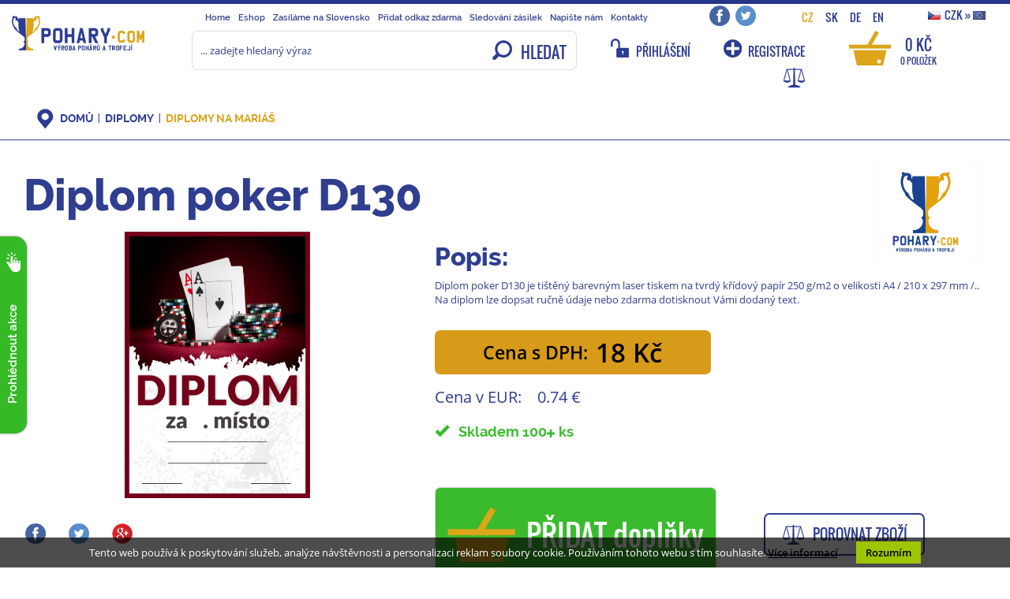

--- FILE ---
content_type: text/html; charset=utf-8
request_url: https://www.google.com/recaptcha/api2/aframe
body_size: 182
content:
<!DOCTYPE HTML><html><head><meta http-equiv="content-type" content="text/html; charset=UTF-8"></head><body><script nonce="_84iPhV1sFl9LEPCDcOHjg">/** Anti-fraud and anti-abuse applications only. See google.com/recaptcha */ try{var clients={'sodar':'https://pagead2.googlesyndication.com/pagead/sodar?'};window.addEventListener("message",function(a){try{if(a.source===window.parent){var b=JSON.parse(a.data);var c=clients[b['id']];if(c){var d=document.createElement('img');d.src=c+b['params']+'&rc='+(localStorage.getItem("rc::a")?sessionStorage.getItem("rc::b"):"");window.document.body.appendChild(d);sessionStorage.setItem("rc::e",parseInt(sessionStorage.getItem("rc::e")||0)+1);localStorage.setItem("rc::h",'1769299352801');}}}catch(b){}});window.parent.postMessage("_grecaptcha_ready", "*");}catch(b){}</script></body></html>

--- FILE ---
content_type: text/css
request_url: https://www.pohary.com/css/screen-detail.css
body_size: 2475
content:
@charset "UTF-8";
/* CSS Document */


/* DETAIL PRODUKTU */
.detail_produkt_hd { position: relative; } /* pripadne zakomentovat foto */

.detail_produkt_hd .detail_top { position: relative; color: #303e90;}

.detail_produkt_hd .detail_top h1, .detail_produkt_hd h2.podobne { font-family: 'Raleway'; font-weight: 800; font-size: 55px; color: #303e90; margin-top: 40px; }
.detail_produkt_hd h2.podobne { margin-top: 50px; }

@media screen and (max-width: 800px) {
	.detail_produkt_hd .detail_top h1, .detail_produkt_hd h2.podobne { font-size: 30px; }
}

.detail_produkt_hd .detail_top div.gallery { text-align: center; }

.detail_produkt_hd .detail_top div.gallery .detail-action { position: absolute; top: 0px; left: 10px; display: block; height: 45px; width: 45px; background: url("/img/pohary/akce.png") left top no-repeat; }
.detail_produkt_hd .detail_top div.gallery .detail-delivery { position: absolute; top: 50px; left: 10px; display: block; height: 45px; width: 45px; background: url("/img/pohary/doprava_zdarma.png") left top no-repeat;}
.detail_produkt_hd .detail_top div.gallery .detail-clearance-sale { position: absolute; top: 0px; left: 10px; display: block; height: 45px; width: 45px; background: url("/img/pohary/doprodej.png") left top no-repeat;}

.detail_produkt_hd .detail_top .detail-main-pic { background-color: #fff; display: inline-block; width: 100%; max-width: 350px; height: 460px; max-height: 350px; overflow: hidden; z-index: 1; /* opacity: .99; /* zkouseno kvuli z-index */}

.detail_produkt_hd .detail_top .detail-znacka { position: absolute; top: 20px; right: 20px; z-index: 2; background-color: #FEFEFE; padding: 10px 15px; display: block; }
.detail_produkt_hd .detail_top .detail-znacka img { max-height: 120px; }

.detail_produkt_hd .detail-main, .detail_produkt_hd .detail-image  { background: none; }
.detail_produkt_hd .detail-zpet { width: 100%; height: 100px; padding: 35px 0 0 25px; position: relative;}
.detail_produkt_hd .tlac_zpet  { display: inline-block; background: #edd23a; color: #000; font-size: 17px; padding: 12px 0 0 35px; font-family: 'Raleway'; font-weight: 600; width: 250px; height: 50px; text-decoration: none; text-align: left; position: relative; z-index: 10;}
.detail_produkt_hd .tlac_zpet:hover  { background: #000; color: #edd23a;}
.detail_produkt_hd .zbozi-zpet { margin: 25px 0 0;}

.detail_produkt_hd .detail-atributy { display: block; min-height: 460px; color: #edd23a; font-size: 16px; font-weight: 600; position: relative; }
.detail_produkt_hd .detail-atributy .row { position: relative;}
.detail_produkt_hd .detail-atributy .row .bunka { position: relative;}

.detail_produkt_hd .detail-tabulka { width: 450px; margin: 0 0 0 45px; float: left; position: absolute; bottom: 0; z-index: 10;}
.detail_produkt_hd .detail-tabulka .radek_detail { height: 36px;  line-height: 19px; background-color: rgba( 17, 17, 17, 0.85); padding: 8px 10px 0 15px; margin-top: 5px; }
.detail_produkt_hd .detail-tabulka .nazev_detail { font-family: 'Raleway'; float: left; width: 120px;}
.detail_produkt_hd .detail-tabulka .hodnota_detail { font-family: 'Raleway'; font-size: 17px; font-weight: 300; float: left; color: #fff; }
.detail_produkt_hd .detail-tabulka .hodnota_detail a { color: #fff; text-decoration: none; font-weight: 300; }
.detail_produkt_hd .detail-tabulka .hodnota_detail a:hover { text-decoration: underline; }

.detail_produkt_hd .detail-info-block { padding: 20px 0; }
.detail_produkt_hd .detail-info-block > div { margin-right: 60px; width: 100%; max-width: 350px; }

@media screen and (max-width: 450px) {
	.detail_produkt_hd .detail-info-block > div { margin-right: 0; }
}

.detail_produkt_hd .detail-cena { position: relative; vertical-align: middle; width: auto; display: inline-block; }
.detail_produkt_hd .detail-cena a { text-decoration: none; font-weight: 600; }
.detail_produkt_hd .detail-cena .cena-detail-pred { display: block; width: 250px; font-size: 20px; font-weight: 600; background: #edd23a; color: #000; margin: 0 0 5px 0; padding: 3px 0 0 0; text-align: center;}
.detail_produkt_hd .detail-cena .cena-detail-pred span { text-decoration: line-through; }
.detail_produkt_hd .detail-cena .cena-detail-s { display: inline-block; max-width: 350px; width: 100%; margin: 0; padding: 0; text-align: center; background: #D89B19; border-radius: 7px; color: #000; line-height: 55px; vertical-align: middle; }
.detail_produkt_hd .detail-cena .cena-detail-s span.popis { font-family: 'OpenSans'; display: inline-block; font-size: 23px; font-weight: 700; vertical-align: middle; margin-right: 10px; }
.detail_produkt_hd .detail-cena .cena-detail-s span.cena { display: inline-block; font-family: 'OpenSans'; font-weight: 800; font-size: 33px; vertical-align: middle; }
.detail_produkt_hd .detail-cena .cena-detail-dop-cena { position: absolute; left: 0px; bottom: 0px; display: inline-block; font-family: 'Raleway'; font-size: 19px; margin: 0; padding: 0; text-align: center; line-height: 100%; }
.detail_produkt_hd .detail-cena .cena-detail-dop-cena span { text-decoration: line-through; margin-left: 10px; }
.detail_produkt_hd .detail-cena .cena-detail-puvodni-cena, .detail_produkt_hd .detail-cena .cena-detail-mena-cena { font-family: 'OpenSans'; margin-top: 15px; font-weight: 400; font-size: 20px; color: #303e90; }
.detail_produkt_hd .detail-cena .cena-detail-puvodni-cena { text-decoration: line-through; }
.detail_produkt_hd .detail-cena .cena-detail-puvodni-cena span.popis, .detail_produkt_hd .detail-cena .cena-detail-mena-cena span.popis { margin-right: 20px; }

.detail_produkt_hd .dostupnost { display: block; margin-top: 10px; padding: 0; border-radius: 7px; max-width: 350px; width: 100%; text-align: left; line-height: 40px; font-family: 'Raleway'; font-weight: 700; font-size: 18px; }
.detail_produkt_hd .dostupnost.green { color: #3ABB2D; }
.detail_produkt_hd .dostupnost.orange { color: #F0841C; }
.detail_produkt_hd .dostupnost.red { color: #CE3733; }
.detail_produkt_hd .dostupnost img { margin-right: 20px; }
.detail_produkt_hd .srovnavac { display: inline-block; color: #303e90; padding: 10px 20px; text-transform: uppercase; font-family: 'Oswald'; font-size: 18px; font-weight: normal; border: solid 2px #303e90; text-decoration: none; border-radius: 7px; vertical-align: middle; }
.detail_produkt_hd .srovnavac:hover, .detail_produkt_hd .srovnavac.active { color: #fff; background-color: #303e90; }
.detail_produkt_hd .srovnavac .icon { background: url('/img/pohary/porovnavac_by.png') left top no-repeat; display: inline-block; width: 30px; height: 30px; vertical-align: middle; margin-right: 10px; }
.detail_produkt_hd .srovnavac:hover .icon, .detail_produkt_hd .srovnavac.active .icon { background-position: left bottom; }
.detail_produkt_hd .srovnavac .text { vertical-align: middle; }
.detail_produkt_hd .srovnavac.active:hover { color: #fff; }

.detail_produkt_hd .darek { display: inline-block; font-family: 'Raleway'; width: 260px; height: 60px; color: #fff; background-color: #61c83d; margin: 10px 0 10px 0; padding: 5px 5px 5px 90px; position: relative; text-align: center; overflow: hidden; text-decoration: none;}
.detail_produkt_hd .darek .darek-img { position: absolute; left: 0px; top: 0px; display: inline-block; width: 90px; height: 60px; overflow: hidden; text-align: left; }
.detail_produkt_hd .darek .darek-img > img { height: 60px; }
.detail_produkt_hd .darek .darek-text { line-height: 100%; height: 50px; vertical-align: middle; }

.detail_produkt_hd .detail_top .do-kosiku  { display: block; height: 80px; width: 260px; float: right; font-size: 36px; font-weight: 700; margin: 270px 10px 0 0; padding: 0; color: #000; text-align: right; }
.detail_produkt_hd .basket-buttons { display: inline-block; vertical-align: middle; margin: 0; padding: 0; width: 85%; max-width: 490px; }
.detail_produkt_hd .detail-button-basket  { border: solid 1px #DADADA;
    background: url(/img/pohary/kosik_velky.png) 15px 50% no-repeat;
    height: 120px;
    line-height: 120px;
    color: #fff;
    font-family: 'Oswald';
    font-size: 37px;
    border-radius: 7px;
    -moz-border-radius: 7px;
    padding: 0 15px 0 115px;
    background-color: #3ABB2D;
    margin: 0;
    vertical-align: middle; }
.detail_produkt_hd .detail-button-basket:hover { color: #3ABB2D;
    background-color: #fff;
    border: 1px solid #3ABB2D; }
.detail_produkt_hd .detail-button-basket.detail-button-basket-white { color: #3ABB2D; background-color: #fff; border: 1px solid #3ABB2D; }
.detail_produkt_hd .detail-button-basket.detail-button-basket-white:hover { color: #fff; background-color: #3ABB2D; }
.detail_produkt_hd .basket-buttons .detail-button-basket { float: none; margin: 5px 10px 5px 0; }
.detail_produkt_hd .detail_top .do-kosiku span.number, .detail_produkt_hd .detail_top .do-kosiku2 span.number { display: inline-block; vertical-align: middle; margin: 50px 10px 50px 0; }

.detail_produkt_hd .list-right { position: absolute; bottom: 0; width: 100%; text-align: right; padding: 15px 15px 0 0; clear: both; z-index: 10;}
.detail_produkt_hd .do-kosiku2 { display: inline-block; vertical-align: middle; margin: 50px 60px 50px 0; }
.detail_produkt_hd .do-kosiku2 .variant { display: inline-block; font-family: 'Raleway'; width: 232px; padding: 0; margin: 0 20px 0 0; position: relative; vertical-align: middle; border: solid 1px #DADADA; border-radius: 7px; overflow: hidden; }
.detail_produkt_hd .do-kosiku2 .variant .title { display: block; color: #000; background-color: #dba420; padding: 7px 8px; text-align: left; }
.detail_produkt_hd .do-kosiku2 .variant a.selected { display: block; color: #303e90; text-decoration: none; font-weight: bold; padding: 5px 8px; text-align: left; }
.detail_produkt_hd .do-kosiku2 .variant ul { display: none; width: 100%; padding: 0; margin: 0; list-style-type: none; padding: 0 8px; }
.detail_produkt_hd .do-kosiku2 .variant ul li a { text-decoration: none; font-weight: normal; display: block; text-align: left; }
.detail_produkt_hd .do-kosiku2 .number { position: relative; margin-right: 10px; }
.detail_produkt_hd .do-kosiku2 .number input[type="text"] { font-family: 'OpenSans'; font-size: 19.5px; color: #303e90; background-color: #fff; font-weight: 700; width: 120px; height: 120px; text-align: center; border: solid 1px #DADADA; border-radius: 7px; -moz-border-radius: 7px; }
.detail_produkt_hd .do-kosiku2 .number .up, .detail_produkt_hd .do-kosiku2 .number .down { line-height: 100%; width: 32px; height: 20px; font-family: 'Glyphicons Halflings'; }
.detail_produkt_hd .do-kosiku2 .number .up { position: absolute; left: 50%; top: -35px; margin-left: -16px; background: url('/img/pohary/hor_sipka.png') left top no-repeat; }
.detail_produkt_hd .do-kosiku2 .number .down { position: absolute; left: 50%; bottom: -35px; margin-left: -16px; background: url('/img/pohary/spod_sipka.png') left top no-repeat; }
.detail_produkt_hd .do-kosiku2 .number .up:hover, .detail_produkt_hd .do-kosiku2 .number .down:hover { background-position: left bottom; }

@media screen and (max-width: 450px) {
	.detail_produkt_hd .do-kosiku2 { margin-right: 0; }
	.detail_produkt_hd .do-kosiku2 .number { margin-right: 5px; }
}

.detail_produkt_hd .detail-info { /*top: 455px; */ margin: 0;}
.detail_produkt_hd .detail-info h2.desc { font-family: 'Raleway'; font-weight: 800; font-size: 32px; }
.detail_produkt_hd .detail-info .atributy { font-size: 110%; }
.detail_produkt_hd .detail-info .atributy > div { padding-top: 5px; padding-bottom: 5px; }
.detail_produkt_hd .detail-info .atributy span { font-weight: bold; }
.detail_produkt_hd .detail-info .popis p { font-family: 'OpenSans'; font-size: 13px; }

@media screen and (max-width: 1199px) {
	.detail_produkt_hd .detail-info .atributy > div:nth-child(2n) { background-color: #F4F4F4; }
}
@media screen and (min-width: 1200px) {
	.detail_produkt_hd .detail-info .atributy > div:nth-child(4n-3), .detail_produkt_hd .detail-info .atributy > div:nth-child(4n) { background-color: #F4F4F4; }
}
@media screen and (max-width: 1199px) {
  .detail_produkt_hd .detail-atributy .row .bunka { height: auto;}
  .detail_produkt_hd .detail-cena { position: relative;}
  .detail_produkt_hd .list-right { position: relative; margin-left: 45px; text-align: left;}
}
@media screen and (max-width: 800px) {
	.detail_produkt_hd .detail-info h2.desc { font-size: 25px; }
}

.detail-video { text-align: center;}

.popis strong { font-size: 110%; font-family: 'OpenSans'; color: #303e90;}


.detail_produkt_hd .detail_top .social { margin-top: 20px; text-align: left; }
.detail_produkt_hd .detail_top .social a { display: inline-block; height: 30px; line-height: 30px; padding: 0 0 0 35px; font-size: 13px; font-family: 'OpenSans'; color: #303e90; text-decoration: none; margin-right: 20px; }
.detail_produkt_hd .detail_top .social a.facebook { background: url('/img/pohary/facebook.png') left top no-repeat; }
.detail_produkt_hd .detail_top .social a.twitter { background: url('/img/pohary/twitter.png') left top no-repeat; }
.detail_produkt_hd .detail_top .social a.google { background: url('/img/pohary/google.png') left top no-repeat; }
.detail_produkt_hd .detail_top .social a:hover { background-position: left bottom; color: #dba420; }
.detail_produkt_hd .detail_top .social > div { margin-top: 10px; }

